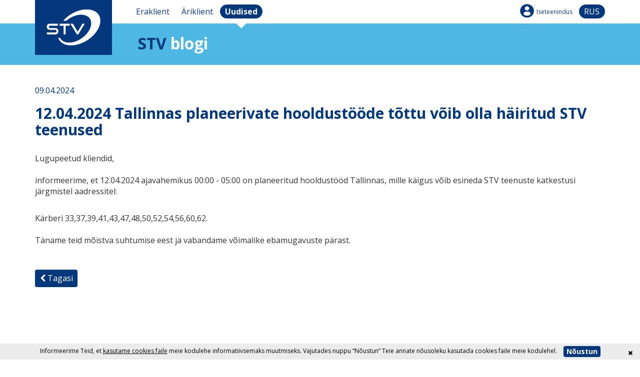

--- FILE ---
content_type: text/html; charset=UTF-8
request_url: https://stv.ee/est/blogi/page/78/news-details/2821/
body_size: 3969
content:
<!DOCTYPE html><html xmlns="http://www.w3.org/1999/xhtml"><head><meta http-equiv="Content-Type" content="text/html; charset=UTF-8" /><meta name="viewport" content="width=device-width, initial-scale=1, maximum-scale=1, minimum-scale=1"><title>12.04.2024 Tallinnas planeerivate hooldustööde tõttu võib olla häiritud STV teenused - Plaanilised tööd</title><link href='https://fonts.googleapis.com/css?family=Open+Sans:300,400,700,400italic,800' rel='stylesheet' type='text/css'><meta name="robots" content="all"><link href="/template/default/fa/css/font-awesome.css?1477610820" rel="stylesheet" media="screen"><link href="/template/default/css/tooltipster.css?1437729269" rel="stylesheet" media="screen"><link href="/template/default/css/bootstrap.min.css?1459801925" rel="stylesheet"><link href="/template/default/css/bootstrap-theme.min.css?1437729269" rel="stylesheet"><link href="/template/default/fancybox/jquery.fancybox.css?1437729270" rel="stylesheet" media="screen"><link href="/template/default/css/stv.css?1716991782" rel="stylesheet" media="screen"><link href="/template/default/css/main.css?1693554362" rel="stylesheet" media="screen"><link href="/template/default/css/jquery-ui.min.css?1441224056" rel="stylesheet" media="screen"><link href="/template/default/css/bootstrap-select.min.css?1449138255" rel="stylesheet" media="screen"><script type="text/javascript" src="/template/default/js/jquery-1.11.3.min.js?1438679913"></script><script type="text/javascript" src="/template/default/js/jquery.validate.min.js?1438679955"></script><script type="text/javascript" src="/template/default/js/jquery-validate.bootstrap-tooltip.js?1440881419"></script><script type="text/javascript" src="/template/default/js/jquery-ui.min.js?1440881419"></script><script type="text/javascript" src="/template/default/js/bootstrap.min.js?1440881419"></script><script type="text/javascript" src="/template/default/js/jquery.ui.touch-punch.min.js?1441218839"></script><script type="text/javascript" src="/template/default/js/jquery.tooltipster.min.js?1440881418"></script><script type="text/javascript" src="/template/default/fancybox/jquery.fancybox.pack.js?1437729270"></script><script type="text/javascript" src="/template/default/js/jquery.matchHeight-min.js?1440881418"></script><script type='text/javascript' src="https://maps.googleapis.com/maps/api/js?sensor=false&extension=.js&output=embed&key=AIzaSyDy5lCn-jqUhS7HqKAT6ZWmVdEQxLRWzJw"></script><script type='text/javascript' src="//inaadress.maaamet.ee/inaadress/js/inaadress.min.js"></script><script type="text/javascript" src="/template/default/js/stv.js?1711545365"></script><script type="text/javascript" src="/template/default/js/jquery.scrollTo-1.4.13-min.js?1453207396"></script><script type="text/javascript" src="/template/default/js/protectPost.js?1484703940"></script><script type="text/javascript" src="/template/default/js/main.js?1699949727"></script><script type="text/javascript" src="/template/default/js/timers.js?1446671098"></script><script type="text/javascript" src="/template/default/js/bootstrap-select.min.js?1449138245"></script><link rel="apple-touch-icon" sizes="57x57" href="/apple-icon-57x57.png"><link rel="apple-touch-icon" sizes="60x60" href="/apple-icon-60x60.png"><link rel="apple-touch-icon" sizes="72x72" href="/apple-icon-72x72.png"><link rel="apple-touch-icon" sizes="76x76" href="/apple-icon-76x76.png"><link rel="apple-touch-icon" sizes="114x114" href="/apple-icon-114x114.png"><link rel="apple-touch-icon" sizes="120x120" href="/apple-icon-120x120.png"><link rel="apple-touch-icon" sizes="144x144" href="/apple-icon-144x144.png"><link rel="apple-touch-icon" sizes="152x152" href="/apple-icon-152x152.png"><link rel="apple-touch-icon" sizes="180x180" href="/apple-icon-180x180.png"><link rel="icon" type="image/png" sizes="192x192" href="/android-icon-192x192.png"><link rel="icon" type="image/png" sizes="32x32" href="/favicon-32x32.png"><link rel="icon" type="image/png" sizes="96x96" href="/favicon-96x96.png"><link rel="icon" type="image/png" sizes="16x16" href="/favicon-16x16.png"><link rel="manifest" href="/manifest.json"><meta name="msapplication-TileColor" content="#ffffff"><meta name="msapplication-TileImage" content="/ms-icon-144x144.png"><meta name="theme-color" content="#ffffff"><meta name="csrf-token" content="354c81b5772852d97dd9d20ff33648c1"><script>(function(w,d,s,l,i){w[l]=w[l]||[];w[l].push({'gtm.start':new Date().getTime(),event:'gtm.js'});var f=d.getElementsByTagName(s)[0],j=d.createElement(s),dl=l!='dataLayer'?'&l='+l:'';j.async=true;j.src='https://www.googletagmanager.com/gtm.js?id='+i+dl;f.parentNode.insertBefore(j,f);})(window,document,'script','dataLayer','GTM-KLTVCCR');</script><script> !function(f,b,e,v,n,t,s){if(f.fbq)return;n=f.fbq=function(){n.callMethod? n.callMethod.apply(n,arguments):n.queue.push(arguments)};if(!f._fbq)f._fbq=n; n.push=n;n.loaded=!0;n.version='2.0';n.queue=[];t=b.createElement(e);t.async=!0; t.src=v;s=b.getElementsByTagName(e)[0];s.parentNode.insertBefore(t,s)}(window, document,'script','//connect.facebook.net/en_US/fbevents.js'); fbq('init', '914167908662875'); fbq('track', "PageView"); </script><noscript><img height="1" width="1" style="display:none" src="https://www.facebook.com/tr?id=914167908662875&ev=PageView&noscript=1" alt="" /></noscript></head><body class="stv-blog" style="background:url(/template/default/gfx/bg-blog.png) top repeat-x;"><div id="darkness"></div><div id="mobilemenu"><a href="/est/eraklient/">Eraklient</a><ul><li><a href="/est/eraklient/internet/"><i class="fa fa-chevron-right"></i> Internet</a></li><li><a href="/est/eraklient/tv/"><i class="fa fa-chevron-right"></i> TV</a></li><li><a href="/est/eraklient/telefon/"><i class="fa fa-chevron-right"></i> Telefon</a></li><li><a href="/est/eraklient/turvateenused/"><i class="fa fa-chevron-right"></i> Turvateenused</a></li><li><a href="/est/eraklient/air/"><i class="fa fa-chevron-right"></i> STVAir</a></li><li><a href="/est/eraklient/abi/"><i class="fa fa-chevron-right"></i> Abi</a></li><li><a href="/est/eraklient/kontaktid/"><i class="fa fa-chevron-right"></i> Kontaktid</a></li></ul><a href="/est/ariklient/">Äriklient</a><a href="//minu.stv.ee" target="_blank" class="ico-user">Iseteenindus</a></div><div class="container" id="stv-header"><a href="/" class="left col-xs-3 col-sm-2" id="logo"><img src="/template/default/gfx/stv-logo.png" class="img-responsive" width="154" height="110" alt=""></a><div class="visible-xs right" id="mobile-menu-link"><a href="/est/ariklient/" class="blue-blob menutrigger">Äriklient</a><a href="/rus/blogi/page/78/news-details/2821/" class="blue-blob" style="text-transform:uppercase;">rus</a><a href="javascript:void(null)" class="menutrigger" id="mobile-menu-icon"><i class="fa fa-navicon"></i></a></div><div class="left col-sm-10 hidden-xs" id="row1"><div class="left"><a href="https://stv.ee/" title="Eraklient"><span>Eraklient</span></a><a href="/est/ariklient/" title="Äriklient"><span>Äriklient</span></a><a href="/est/blogi/" class="active" title="Uudised"><span>Uudised</span></a></div><div class="right"><a href="//minu.stv.ee" target="_blank" class="ico-user" style="font-size:12px;">Iseteenindus</a><a href="/rus/blogi/page/78/news-details/2821/" class="blue-blob" style="text-transform:uppercase;min-width:52px;text-align:center;">rus</a></div></div><h1 class="col-xs-9 col-sm-10 right stv-title"><span class="blue">STV</span> blogi</h1></div><div class="container" id="blog-content"><div class="row"><div class="col-sm-12"><p class="date blue">09.04.2024</p><h2>12.04.2024 Tallinnas planeerivate hooldustööde tõttu võib olla häiritud STV teenused</h2><p><span style="font-size:16px;">Lugupeetud kliendid,<br><br>informeerime, et&nbsp;12.04.2024&nbsp;ajavahemikus&nbsp;00:00 - 05:00&nbsp;on planeeritud hooldustööd Tallinnas, mille käigus võib esineda STV teenuste katkestusi järgmistel aadressitel:</span><br>&nbsp;</p><div><p><span style="font-size:16px;">Kärberi 33,37,39,41,43,47,48,50,52,54,56,60,62.<br><br>Täname teid mõistva suhtumise eest ja vabandame võimalike ebamugavuste pärast.</span></p></div><br><a href="/est/blogi/page/78/" class="tinybtn blue-btn" style="float: none; margin: 1em 0; display: inline-block;" onclick="window.history.back();return false;"><i class="fa fa-chevron-left"></i> Tagasi</a></div></div></div><noscript><iframe src="https://www.googletagmanager.com/ns.html?id=GTM-KLTVCCR" height="0" width="0" style="display:none;visibility:hidden"></iframe></noscript><br><br><br><br><br><br><br><div class="footer"><div class="container center" id="footer-links"><a class="ico-customer">688 0000</a><a href="mailto:kontakt@stv.ee" class="ico-email">kontakt@stv.ee</a><a href="/est/abi/" class="ico-help">Abi</a><a href="/est/kontaktid/" class="ico-marker">Kontaktid</a><br><br><a href="https://www.facebook.com/stv.eesti" target="_blank" class="ico-fb">Facebook</a><a href="/est/cv/" class="ico-klient">Tööpakkumised</a><a href="/est/isikuandmete-tootlemise-tingimused/" class=" ico-privacy">Isikuandmete töötlemise tingimused</a><div class="clearfix"></div></div><br></div><script type="text/javascript">/* <![CDATA[ */var google_conversion_id = 982716005;var google_custom_params = window.google_tag_params;var google_remarketing_only = true;/* ]]> */</script><script> (function (w,i,d,g,e,t,s) {w[d] = w[d]||[];t= i.createElement(g); t.async=1;t.src=e;s=i.getElementsByTagName(g)[0];s.parentNode.insertBefore(t, s); })(window, document, '_gscq','script','//widgets.getsitecontrol.com/56662/script.js');</script><div class="private-agree-wrap" style="text-align:center;vertical-align:middle;z-index:4;"><div style="position:absolute;top:0;right:0;color:#000;cursor:pointer;padding:10px 15px;" class="not-agree-cookie"><i class="fa fa-times"></i></div>Informeerime Teid, et <a href="/kupsiste-kasutamise-pohimotted" style=" text-decoration: underline;">kasutame cookies faile</a> meie kodulehe informatiivsemaks muutmiseks. Vajutades nuppu “Nõustun” Teie annate nõusoleku kasutada cookies faile meie kodulehel. <a class="tinybtn agreebtn btn blue-btn" style="float:none;">Nõustun</a></div><div class="whatform tmp">fullform</div><script type="text/javascript" src="//www.googleadservices.com/pagead/conversion.js"></script><noscript><div style="display:inline;"><img height="1" width="1" style="border-style:none;" alt="" src="//googleads.g.doubleclick.net/pagead/viewthroughconversion/982716005/?value=0&amp;guid=ON&amp;script=0"/></div></noscript><script type="text/javascript" > (function (d, w, c) { (w[c] = w[c] || []).push(function() { try { w.yaCounter46504908 = new Ya.Metrika({ id:46504908, clickmap:true, trackLinks:true, accurateTrackBounce:true, webvisor:true, trackHash:true }); } catch(e) { } }); var n = d.getElementsByTagName("script")[0], s = d.createElement("script"), f = function () { n.parentNode.insertBefore(s, n); }; s.type = "text/javascript"; s.async = true; s.src = "https://mc.yandex.ru/metrika/watch.js"; if (w.opera == "[object Opera]") { d.addEventListener("DOMContentLoaded", f, false); } else { f(); } })(document, window, "yandex_metrika_callbacks");</script><noscript><div><img src="https://mc.yandex.ru/watch/46504908" style="position:absolute; left:-9999px;" alt="" /></div></noscript></body></html>